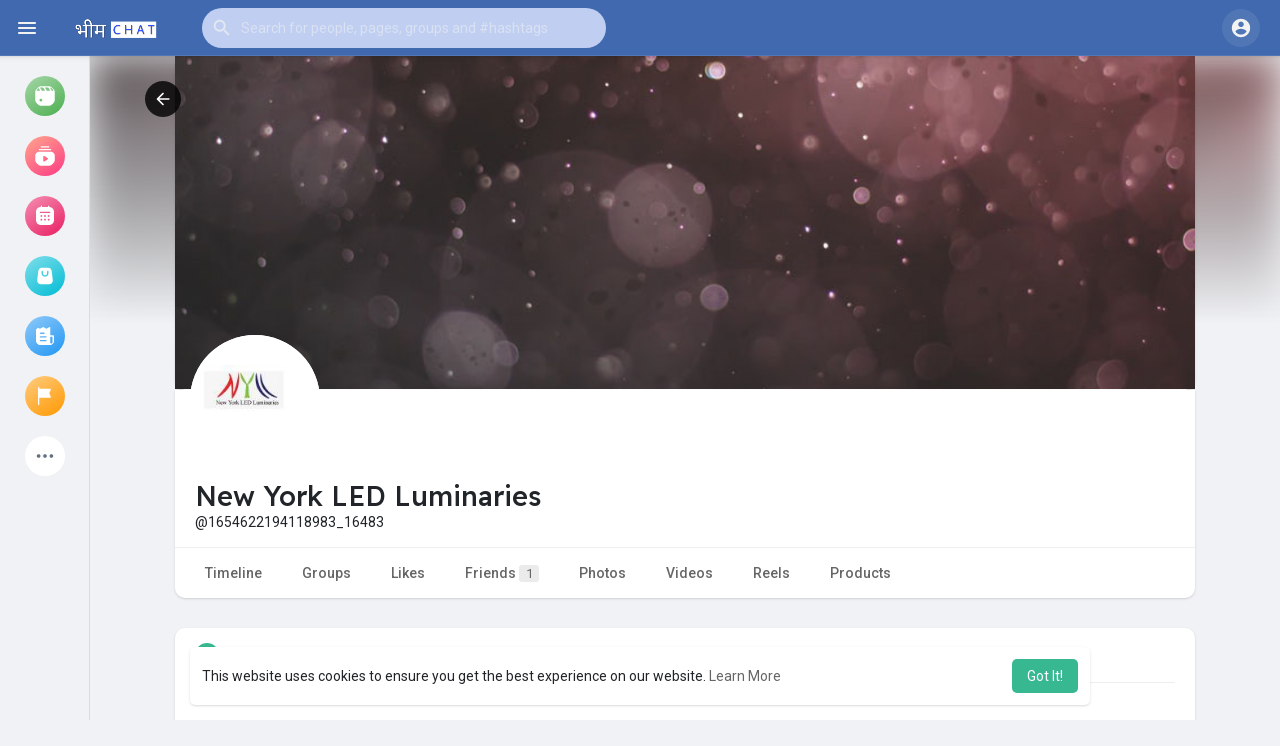

--- FILE ---
content_type: text/css
request_url: https://www.bhimchat.com/themes/allsweb281/stylesheet/style.header.css?version=2.8.3
body_size: 2630
content:
/*Basic*/
body.tag_header_top_p {padding-top: 56px;}
body.tag_header_top_p .container {max-width: 1050px;}
body.tag_header_top_p .chat-container {top: 56px;height: calc(100% - 56px);}
body.tag_header_top_p .tag_home_filters.home {top: 56px;}
body.tag_header_top_p .tag_prods_slidr_prnt {max-width: 1040px;}
body.tag_header_top_p .tag_games_left_pane {height: calc(100vh - 176px);}
body.tag_header_top_p .wow_games {max-height: calc(100vh - 249px);}
body.tag_header_top_p .tag_game_play {height: calc(100vh - 151px);}
body.tag_header_top_p .wow_frnd_map, body.tag_header_top_p .tag_onboarding_upprnt, body.tag_header_top_p .tag_onboarding_prnt {height: calc(100vh - 146px);}
body.tag_header_top_p .tag_show_fnd_bottom {left: 250px;}
body.tag_header_top_p .tag_fake_ad {max-width: 249px;}
body.tag_header_top_p .tag_hdr_top_sett {margin-left: 100px;}
body.tag_header_top_p .tag_hdr_top_sett .tag_sett_sidebar {top: 56px;padding: 10px 0;box-shadow: 0 0 10px rgba(0, 0, 0, 0.1);}
body.tag_header_top_p .wow_go_live_cont {height: calc(100vh - 56px);}
body.tag_header_top_p .tag_live_sidebar {top: 56px;box-shadow: 0 0 10px rgba(0, 0, 0, 0.1);}

/*Header*/
.tag_header_top_m {margin-left: 250px;}
.tag_navbar_top {position: fixed;z-index: 1045;top: 0;left: 0;right: 0;width: 100%;background: var(--header-background);height: 56px;}
.tag_navbar_top .tag_toggle_sidebar, .tag_navbar_top_right .tag_footer_mobi {display: block;}
.tag_navbar_top .header-brand, .tag_navbar_top .tag_header > .search-container {position: relative;top: auto;left: auto;right: auto;}
.tag_navbar_top .header-brand img {max-width: 130px;max-height: 40px;transform: translateZ(0px);}
.tag_prem {background-color: #ff7043;background: linear-gradient(-90deg, #efb34e 0%, #ff7043 45%, #ff7043 55%, #efb34e 100%);background-size: 300% 300%;animation: tag_prem_animation 1.7s ease;color: white;height: 30px;line-height: 30px;margin: 0 16px;padding: 0 16px;font-weight: 500;position: relative;border-radius: 8px;transform: skewX(-25deg);transition: all .15s ease-in-out;display: inline-block;letter-spacing: 0.3px;}
.tag_prem span {transform: skewX(25deg);display: block;}
.tag_prem:hover, .tag_prem:focus {animation: tag_prem_animation 1.7s ease infinite;color: white;}
.tag_navbar_top .tag_header > .search-container {margin: 0 auto 0 10px;width: 420px;}
.tag_navbar_top_right .tag_hdr_right > .dropdown .dropdown-menu, .tag_navbar_top .tag_header > .search-container .dropdown-menu {box-shadow: 0 6px 12px rgba(0,0,0,.175);width: 100%;min-width: 350px;    max-height: calc(100vh - 100px);overflow-y: auto;padding: 3px 10px;position: absolute;top: 100%;bottom: auto;left: auto;border-radius: 8px;background: #fff;}
.tag_navbar_top .tag_header > .search-container > form {margin: 0 8px;z-index: 1;}
.tag_navbar_top .tag_header > .search-container.show .search-input {background: rgb(0 0 0 / 0.08);color: #252525;}
.tag_navbar_top .tag_header > .search-container.show .search-input::placeholder {color: #252525;}
.tag_navbar_top .tag_header > .search-container .dropdown-menu {min-width: 100%;padding-top: 51px;top: -8px;z-index: auto;}
.tag_navbar_top_right .tag_hdr_user_droptoggle, .tag_navbar_top_right .tag_hdr_user_droptoggle:before {border-radius: 2em;}
.tag_navbar_top_right .tag_hdr_user_droptoggle span {font-weight: 500;padding: 0 14px 0 5px;letter-spacing: 0.3px;white-space: nowrap;overflow: hidden;text-overflow: ellipsis;max-width: 300px;display: inline-block;vertical-align: middle;}
.tag_navbar_top_right .tag_hdr_right > .dropdown .dropdown-menu::-webkit-scrollbar-thumb {border-color: #fff;}
.tag_navbar_top .tag_srch_recent, .tag_navbar_top_right .tag_hdr_right > .dropdown .dropdown-menu .empty_state, .tag_navbar_top_right .notification-list .notification-text > span, .tag_navbar_top_right .tag_hdr_user_dropdown > li > a, .tag_navbar_top_right .tag_hdr_user_dropdown > li > a:hover, .tag_navbar_top_right .tag_hdr_user_dropdown > li > a:active, .tag_navbar_top_right .tag_hdr_user_dropdown > li > a:focus, .tag_navbar_top_right .turn-off-sound, .tag_navbar_top_right .notification-list .notification-text > span a, .tag_navbar_top_right .notification-list .ajax-time, .tag_navbar_top_right .user-request-list .user-info .user-lastseen, .tag_navbar_top_right .user-request-list .user-info > a, .tag_navbar_top_right .tag_footer, .tag_navbar_top_right .tag_footer .tag_footer_links a, .tag_navbar_top_right .tag_hdr_user_submenu a, .tag_navbar_top_right .tag_footer .tag_footer_cright .dropup .dropdown-toggle, .tag_navbar_top_right .notification-list, .tag_navbar_top_right .user-request-list, .tag_navbar_top_right .messages-list, .tag_navbar_top_right .show-message-link, .tag_navbar_top .search-advanced-container a, .tag_navbar_top .search-dropdown-result a, .tag_navbar_top .hashtag-search-result a, .tag_navbar_top_right .notification-list .notification-text > span {color: #252525;}
.tag_navbar_top_right .tag_hdr_right > .dropdown .dropdown-menu .tag_switch_noti > li > a {color: #000;}
.tag_navbar_top_right .tag_hdr_right > .dropdown .dropdown-menu .tag_switch_noti {background: #ecf0f5;color: #212529;}
.tag_navbar_top .tag_header_shadow {visibility: visible;opacity: 1;}
@keyframes tag_prem_animation {
0% {background-position: 0% 50%;}50% {background-position: 100% 50%;}100% {background-position: 0% 50%;}
}
.tag_navbar_top_right .tag_hdr_right {left: auto;width: auto;right: 0;z-index: 1045;top: 0;padding: 9px 15px;}

/*Sidebar*/
.tag_navbar_top_side {max-height: 100%;bottom: 0;height: calc(100% - 56px);position: fixed;left: 0;top: 56px;width: 250px;z-index: 99;display: -webkit-box;display: -webkit-flex;display: -ms-flexbox;display: flex;flex-direction: column;border-right: 1px solid #dcdcdc;background: var(--body-bg);}
.tag_navbar_top_side .sidebar_innr, .tag_navbar_top_side_all .sidebar_innr {display: -webkit-box;display: -webkit-flex;display: -ms-flexbox;display: flex;flex-direction: column;height: 100%;overflow-y: auto;overscroll-behavior-y: contain;padding: 8px;}
.tag_navbar_top_side .sidebar_innr > .btn {line-height: 40px;min-height: 45px;margin-top: 4px;padding: 8px;text-align: inherit;border-radius: 8px;}
.tag_navbar_top_side .sidebar_innr > .btn:hover {background: rgb(0 0 0 / 0.04);}
.tag_navbar_top_side .sidebar_innr > .btn svg {margin: 0;width: 40px;height: 40px;background: #fff;border-radius: 50%;padding: 9px;}
.tag_navbar_top_side .sidebar_innr > .btn span {padding: 0 10px;}
.tag_navbar_top_side .sidebar_innr > .btn.home svg {background: #ff9800;background: linear-gradient(145deg, #ffb74d 0%, #ff9800 100%);}
.tag_navbar_top_side .sidebar_innr > .btn.albums svg {background: #4CAF50;background: linear-gradient(145deg, #A5D6A7 0%, #4CAF50 100%);}
.tag_navbar_top_side .sidebar_innr > .btn.saved svg {background: #fd3a84;background: linear-gradient(145deg, #ffa68d 0%, #fd3a84 100%);}
.tag_navbar_top_side .sidebar_innr > .btn.ads svg {background: #d226ff;background: linear-gradient(145deg, #eca1ff 0%, #d226ff 100%);}
.tag_navbar_top_side .sidebar_innr > .btn.events svg {background: #E91E63;background: linear-gradient(145deg, #F48FB1 0%, #E91E63 100%);}
.tag_navbar_top_side .sidebar_innr > .btn.market svg {background: #00BCD4;background: linear-gradient(145deg, #80DEEA 0%, #00BCD4 100%);}
.tag_navbar_top_side .sidebar_innr > .btn.blogs svg {background: #2196F3;background: linear-gradient(145deg, #90CAF9 0%, #2196F3 100%);}
.tag_navbar_top_side .sidebar_innr > .btn.pages svg {background: #FF9800;background: linear-gradient(145deg, #FFCC80 0%, #FF9800 100%);}
.tag_navbar_top_side .sidebar_innr > .btn.groups svg {background: #3F51B5;background: linear-gradient(145deg, #9FA8DA 0%, #3F51B5 100%);}

/*Header More*/
body.side_open {overflow: hidden;}
.tag_toggle_sidebar_top {opacity: 0;position: fixed;top: 10px;left: 10px;box-shadow: 0 1px 3px 0 rgba(0,0,0,.1), 0 1px 2px 0 rgba(0,0,0,.06);padding: 6px;will-change: opacity;pointer-events: none;background: #fff;border: 0;border-radius: 50%;}
body.side_open .tag_toggle_sidebar_top {opacity: 1;pointer-events: auto;z-index: 1046;}
.tag_navbar_top_side_all {position: fixed;top: 66px;left: 10px;box-shadow: 0 50px 100px -20px rgba(50,50,93,0.25),0 30px 60px -30px rgba(0,0,0,0.3);padding: 0;transform: rotateX(-15deg);-webkit-transform-origin: 50% -50px;transform-origin: 50% -50px;opacity: 0;transition: 250ms;transition-property: transform,-webkit-transform;will-change: transform,opacity;pointer-events: none;}
body.side_open .tag_navbar_top_side_all {opacity: 1;transform: rotateX(0deg);pointer-events: auto;z-index: 1046;}
.tag_navbar_top_side_all_arrow {position: absolute;top: -18px;left: 12px;width: 12px;height: 12px;transform: translateY(12px) rotate(45deg);border-radius: 3px 0 0 0;background-color: #fff;box-shadow: -3px -3px 5px rgba(82,95,127,.04);z-index: 2;}
.tag_navbar_top_side_all .sidebar_innr {padding: 0 26px 26px;max-height: calc(100vh - 200px);}
.tag_navbar_top_side_all_heading {font-weight: 500;letter-spacing: 1px;font-size: 13px;text-transform: uppercase;margin: 26px 0 6px;}
.tag_navbar_top_side_all_sec {display: inline-grid;grid: auto/repeat(2,1fr);gap: 22px;}
.tag_navbar_top_side_all_sec a {display: block;min-width: 180px;text-align: inherit;box-shadow: 0 0 0 1px rgb(0 0 0 / 0.1);border-radius: 8px;line-height: 46px;padding: 0 8px;}
.tag_navbar_top_side_all_sec a svg, .tag_navbar_top_side_all_sec a img {width: 28px;height: 28px;color: #636F7E;}
.tag_navbar_top_side_all_sec a:hover {background: rgb(0 0 0 / 4%);}

/*Calls*/
.video-con, .remote-media video {height: calc(100dvh - 56px);height: calc(var(--vh, 1dvh) * 100 - 56px);}

/*Reels*/
.hidden_reels, .reels_list {left: 0 !important;right: 0 !important;width: 100% !important;height: calc(100dvh - 56px);height: calc(var(--vh, 1dvh) * 100 - 56px);top: 56px;}
.hidden_reels .wo_reels_cont .dragable .tag_vid_plyr, .wo_reels_cont .plyr--video {height: calc(100dvh - 56px);height: calc(var(--vh, 1dvh) * 100 - 56px);}




@media (max-width:1500px) {
.tag_header_top_m {margin-left: 90px;}
.tag_navbar_top_side {width: 90px;}
.tag_navbar_top_side .sidebar_innr, .tag_navbar_top_side .sidebar_innr > .btn {overflow: visible;}
.tag_navbar_top_side .sidebar_innr > .btn svg {margin: 0 auto;}
.tag_navbar_top_side .sidebar_innr > .btn span {display: block;position: absolute;top: 50%;transform: translateY(-50%) translateX(40px);background: #444;color: #fff;white-space: nowrap;border-radius: 4px;line-height: 30px;transition: all 0.2s ease;visibility: hidden;opacity: 0;}
.tag_navbar_top_side .sidebar_innr > .btn:hover span {visibility: visible;opacity: 1;transform: translateY(-50%) translateX(50px);}
body.tag_header_top_p .tag_show_fnd_bottom {left: 90px;}
body.tag_header_top_p .tag_fake_ad {display: none;}
body.tag_header_top_p .tag_hdr_top_sett {margin-left: 260px;}
}

@media (max-width: 1350px) {
.tag_navbar_top .tag_header {padding-right: 0;padding-left: 0;}
.tag_navbar_top_right .tag_hdr_user_droptoggle span {max-width: 220px;}
.tag_navbar_top .tag_header > .search-container .dropdown-menu {right: auto;}
body.tag_header_top_p {padding-top: 56px !important;}
body.tag_header_top_p .tag_hdr_top_sett {margin-left: 160px;}
.video-con, .remote-media video {height: calc(100dvh - 56px);height: calc(var(--vh, 1dvh) * 100 - 56px);}
}

@media (max-width: 1200px) {
body.tag_header_top_p .tag_games_left_pane {height: 100%;}
body.tag_header_top_p .wow_frnd_map {height: 300px;}
}

@media (max-width: 1150px) {
.tag_header_top_m {margin-left: 70px;}
.tag_navbar_top_side {width: 70px;}
.tag_navbar_top_side .sidebar_innr > .btn {min-width: auto;padding: 8px 4px;}
.tag_navbar_top_right .tag_hdr_user_droptoggle span {display: none;}
body.tag_header_top_p .tag_show_fnd_bottom {left: 70px;}
body.tag_header_top_p .tag_hdr_top_sett {margin-left: 0;}
body.tag_header_top_p .tag_hdr_top_sett .tag_sett_sidebar {top: auto;box-shadow: 0 1px 3px 0 rgba(0,0,0,.1), 0 1px 2px 0 rgba(0,0,0,.06);}
}

@media (max-width:992px) {
.tag_navbar_top_side, .tag_prem {display: none;}
.tag_header_top_m {margin-left: 0;}
body.tag_header_top_p .tag_show_fnd_bottom {left: 0;}
}

@media (max-width:768px) {
.tag_navbar_top_side_all {left: 0;right: 0;top: 0;bottom: 0;border-radius: 0;transition: none;transform: translateY(-105%);}
.tag_navbar_top_side_all_arrow {display: none;}
.tag_navbar_top_side_all .sidebar_innr {max-height: 100%;padding: 0 15px 15px;}
body.side_open .tag_toggle_sidebar_top {z-index: 1047;box-shadow: 0 3px 1px -2px rgba(0,0,0,.2), 0 2px 2px 0 rgba(0,0,0,.14), 0 1px 5px 0 rgba(0,0,0,.12);}
body.side_open .tag_navbar_top_side_all {padding: 60px 0 0;transform: none;}
.tag_navbar_top_side_all_sec {gap: 15px;}
.tag_navbar_top_side_all_sec a {min-width: 50%;line-height: normal;padding: 13px;}
.tag_navbar_top_side_all_sec a svg, .tag_navbar_top_side_all_sec a img {display: block;margin: 0 0 7px;}
body.tag_header_top_p .tag_home_filters.home {top: auto;}
.tag_navbar_top .tag_header > .search-container {width: 100%;}
.tag_navbar_top .tag_header > .search-container > form {z-index: auto;}
.tag_navbar_top_right .tag_hdr_right {position: fixed;top: auto;right: 0;left: 120px;padding: 0;}
.tag_navbar_top_right .tag_hdr_right > .dropdown .dropdown-menu {position: fixed;top: 0;bottom: 45px;left: 0;border-radius: 0;max-height: calc(100% - 45px);box-shadow: none;padding: 6px 10px;}
.tag_navbar_top .tag_header > .search-container .dropdown-menu {top: 100%;left: 0;right: 0;padding: 10px 15px 15px;}
.tag_navbar_top .tag_header > .search-container.show .search-input {background: var(--header-search-color);color: var(--header-color);}
.tag_navbar_top .tag_header > .search-container.show .search-input::placeholder {color: var(--header-color);}
.video-con, .remote-media video {height: calc(100dvh - 101px);height: calc(var(--vh, 1dvh) * 100 - 101px);}
.hidden_reels, .reels_list, .hidden_reels .wo_reels_cont .dragable .tag_vid_plyr {height: calc(100dvh - 101px);height: calc(var(--vh, 1dvh) * 100 - 101px);}
}

@media (max-width: 520px) {
.tag_navbar_top .tag_header > .search-container {margin: 0;}
.tag_navbar_top .tag_header > .search-container .dropdown-menu {margin: 0;box-shadow: none;left: 0;right: 0;bottom: 0;height: 100%;width: 100%;position: fixed;top: 56px;border-radius: 0;max-height: 100%;padding: 5px 12px 15px;}
.tag_navbar_top_right .tag_hdr_right.low {z-index: -1;}
.tag_navbar_top .tag_expand_search.tag_header > .search-container.show {padding: 5px 10px;}
.tag_navbar_top_right .tag_hdr_right {left: 100px;}
body.tag_header_top_p .tag_hdr_top_sett .tag_sett_sidebar {top: 56px;}
.video-con, .remote-media video, body.tag_header_top_p .tag_onboarding_upprnt, body.tag_header_top_p .tag_onboarding_prnt {height: 100%;}
body.tag_header_top_p .wow_frnd_map {height: 200px;}
}

@media (max-width: 480px) {
.tag_navbar_top_right .tag_hdr_right {left: 80px;}
}

@media (max-width:380px) {
.tag_navbar_top_right .tag_hdr_right > .dropdown .dropdown-menu {min-width: auto;}
.tag_navbar_top_right .tag_hdr_right > .dropdown .dropdown-menu .skel_noti_name {width: 100%;}
}